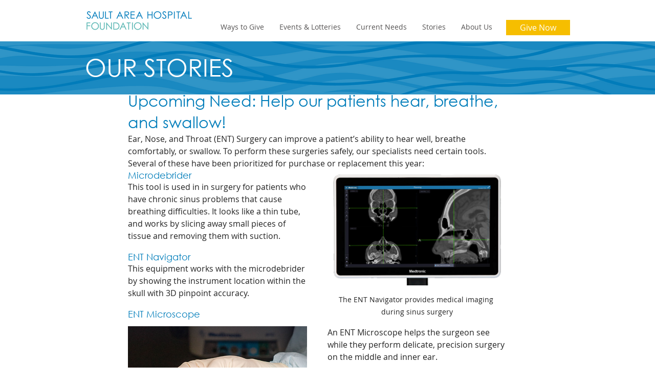

--- FILE ---
content_type: text/plain
request_url: https://www.google-analytics.com/j/collect?v=1&_v=j102&a=1031333062&t=pageview&_s=1&dl=https%3A%2F%2Fwww.sahfoundation.com%2Fpost%2Fupcoming-need-help-our-patients-hear-breathe-and-swallow-easily&ul=en-us%40posix&dt=Upcoming%20Need%3A%20Help%20our%20patients%20hear%2C%20breathe%2C%20and%20swallow!&sr=1280x720&vp=1280x720&_u=aADAAUIJAAAAACAAI~&jid=133320242&gjid=311959617&cid=2072338213.1769074311&tid=UA-142241941-3&_gid=987000002.1769074315&_r=1&_slc=1&gtm=45He61k2n81NJVGRJ3v843794850za200zd843794850&gcd=13t3t3t3t5l1&dma=0&tag_exp=103116026~103200004~104527907~104528500~104684208~104684211~105391252~115495939~115616985~115938465~115938469~116682876~117041587&gcs=G111&z=2090413469
body_size: -571
content:
2,cG-74NJWM7RKX

--- FILE ---
content_type: application/javascript
request_url: https://static.parastorage.com/services/wix-thunderbolt/dist/stores.7c7bd98d.chunk.min.js
body_size: 847
content:
"use strict";(self.webpackJsonp__wix_thunderbolt_app=self.webpackJsonp__wix_thunderbolt_app||[]).push([[5221],{89648:(e,t,n)=>{n.d(t,{E$:()=>A,_3:()=>g,P2:()=>b});class r{constructor(e){this.enqueueIndex=0,this.dequeueIndex=0,this.initialQueueSize=0,this.queue=new Array(e),this.initialQueueSize=e}enqueue(e){this.enqueueIndex<this.initialQueueSize?this.queue[this.enqueueIndex++]=e:++this.enqueueIndex&&this.queue.push(e)}dequeue(){const e=this.queue[this.dequeueIndex++];return this.dequeueIndex===this.enqueueIndex&&(this.enqueueIndex=0,this.dequeueIndex=0),e}isEmpty(){return 0===this.enqueueIndex}}const o="~~",s=16,i=Symbol.for("EMPTY_SCHEMA"),u=(e,t)=>{let n=e;for(const e of t)if(n=n[e],void 0===n)return;return n},d=(e,t,n)=>{let r=e,o=0;for(;o<t.length-1;o++)r[t[o]]=r[t[o]]||{},r=r[t[o]];r[t[o]]=n},a=(e,t,n,r)=>e[t]?.[n]?.[r],l=(e,t,n,r,o)=>{e[t]=e[t]||{},e[t][n]=e[t][n]||{},e[t][n][r]=o},c=([e,t,n])=>f(e,t,n),f=(e,t,n)=>`${e}${o}${t}${o}${n}`,h=e=>e.split(o),p=(e,t,n)=>{const o=new r(n);for(o.enqueue({path:[],val:e});!o.isEmpty();){const e=o.dequeue();if(!t(e.val,e.path)){const t=typeof e.val;if(!e.val||"string"===t||"number"===t||"boolean"===t||"symbol"===t||"function"===t)continue;if(Array.isArray(e.val))for(let t=0;t<e.val.length;t++)o.enqueue({path:[...e.path,t],val:e.val[t]});else{const t=Object.keys(e.val);for(const n of t)o.enqueue({path:[...e.path,n],val:e.val[n]})}}}},x=e=>"object"==typeof e&&null!==e&&e.hasOwnProperty("$type")&&"ref"===e.$type,v=e=>{if(x(e))return e;if(t=e,!Array.isArray(t)&&"object"!=typeof t)return i;var t;let n;return p(e,(e,t)=>Array.isArray(e)?(n=n||{},d(n,t,[]),!1):x(e)?(n=n||{},d(n,t,e),!0):void 0,s),n};class y{constructor(e){this.dependencyIndex=e,this.schemas={}}addSchemaToIndex(e,t){p(e,e=>{if(x(e))return this.dependencyIndex.addRefToIndex(e,t),!0},s)}removeSchemaFromIndex(e,t){e!==i&&p(e,e=>this.dependencyIndex.removeRefFromIndex(e,t),s)}}const I="PERMANENT",m="TEMPORARY",w=(e,t,n,r)=>{const o=t.get(e);if(o!==I){if(o===m)throw new Error("Cyclic dependency");if(t.set(e,m),n.has(e))for(const o of n.get(e))w(o,t,n,r);t.set(e,I),r(e)}};class q{constructor(){this.index=new Map}addRefToIndex(e,t){const n=c(e.refPath);this.index.has(n)||this.index.set(n,new Set),this.index.get(n).add(t)}removeRefFromIndex(e,t){if(x(e)){const n=c(e.refPath);return this.index.get(n)?.delete(t),!0}}toposort(e){return((e,t)=>{const n=new Map,r=new Array(e.size);let o=e.size;const s=e=>{--o,r[o]=e};for(const r of e)w(r,n,t,s);return r})(e,this.index)}getAllInvalidations(e){return((e,t)=>{const n=new Map,r=new Set,o=e=>{r.add(e)};for(const r of e)w(r,n,t,o);return r})(e,this.index)}clean(){for(const[e]of this.index.entries()){const t=this.index.get(e);t?.clear()}this.index.clear()}}const A=({transform:e}={})=>{let t={},n={},r={},o=new Set,c=new q,I=new y(c),m=!0;const w=(e,n,r,s)=>{o.add(f(e,n,r)),void 0!==s?l(t,e,n,r,s):delete t[e]?.[n]?.[r]},A=(e,t,n,o)=>{const u=f(e,t,n),h=a(r,e,t,n);if(o===i||x(o))return l(r,e,t,n,o),I.removeSchemaFromIndex(h,u),void(o!==i&&c.addRefToIndex(o,u));if(!h||h===i)return l(r,e,t,n,o),void I.addSchemaToIndex(o,u);let v;p(h,e=>c.removeRefFromIndex(e,u),s),p(o,(e,t)=>{if(x(e))return v=v||h||{},d(v,t,e),c.addRefToIndex(e,u),!0},s),(v||h)&&l(r,e,t,n,v||{})},g=(f=e=>e())=>{const x=f(()=>((o,f=e=>e())=>{const x=f(()=>m?o:c.getAllInvalidations(o),"getAllInvalidations"),v=f(()=>c.toposort(x).map(h),"toposort");return f(()=>{for(const o of v){const[c,f,h]=o;if(!t[c]?.[f])continue;const x=a(t,c,f,h),v=a(r,c,f,h);if(v===i){l(n,c,f,h,e?e(x,o):x);continue}let y={};p(x,(e,t)=>{const r=u(v,t);if(!r)return d(y,t,e),!0;if(r.hasOwnProperty("$type")){const e=u(n,r.refPath)??r.defaultValue;return t.length>0?d(y,t,e):y=e,!0}Array.isArray(e)&&d(y,t,[])},s),l(n,c,f,h,e?e(y,o):y)}},"traverse path"),m=!1,v})(o,f),"populate");return f(()=>o.clear(),"pendingInvalidations.clear()"),x},b=(e,o,s,u,d=v(u))=>{if(void 0===s){if(!t[e]?.[o])return;for(const n in t[e][o])A(e,o,n,i),w(e,o,n,void 0);return delete r[e]?.[o],delete t[e]?.[o],void delete n[e]?.[o]}A(e,o,s,d??i),w(e,o,s,u)};function S(e){for(const t in e){for(const n in e[t]){for(const r in e[t][n])delete e[t][n][r];delete e[t][n]}delete e[t]}}return{cleanAll(){S(t),t={},S(n),n={},S(r),r={},o&&o.clear(),o=new Set,c&&c.clean(),c=new q,I=new y(c)},update:(e,t,n,r,o)=>(b(e,t,n,r,o),g()),batch:(e,t=e=>e())=>(e(b),t(()=>g(t),"flush")),get:e=>u(n,Array.isArray(e)?e:e.split("."))}},g=(e,t)=>{if(e.length<3)throw new Error("Unsupported ref path, must be 3 or more levels deep");return{$type:"ref",refPath:e,defaultValue:t}};function b(e){return(t,n)=>g([...e,...t],n)}}}]);
//# sourceMappingURL=https://static.parastorage.com/services/wix-thunderbolt/dist/stores.7c7bd98d.chunk.min.js.map